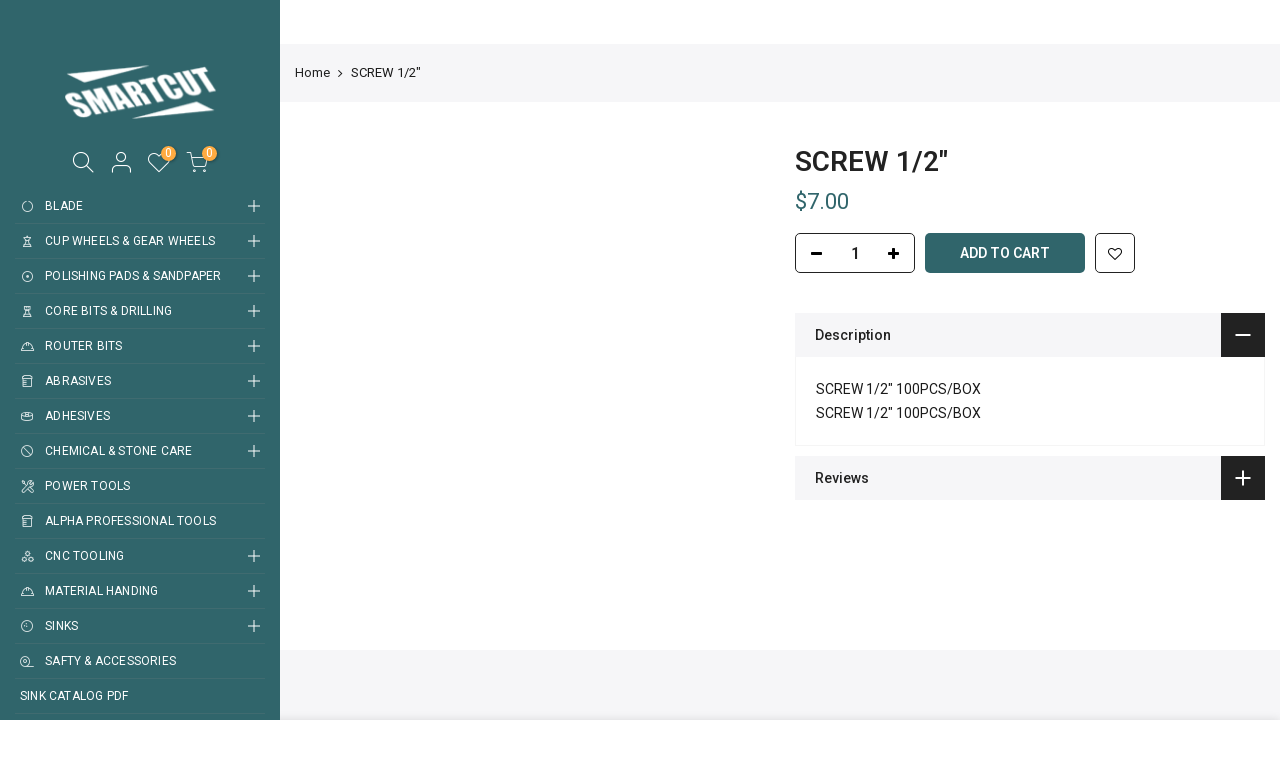

--- FILE ---
content_type: text/html; charset=utf-8
request_url: https://www.smartcutusa.com/products/screw-1-2/?view=js_ppr
body_size: -238
content:
<script type="application/json" id="ModelJson-_ppr">[]</script><script type="application/json" id="NTsettingspr__ppr">{ "related_id":false, "recently_viewed":false, "ProductID":6267621245128, "PrHandle":"screw-1-2", "cat_handle":null, "scrolltop":null,"ThreeSixty":false,"hashtag":"none", "access_token":"none", "username":"none"}</script>
